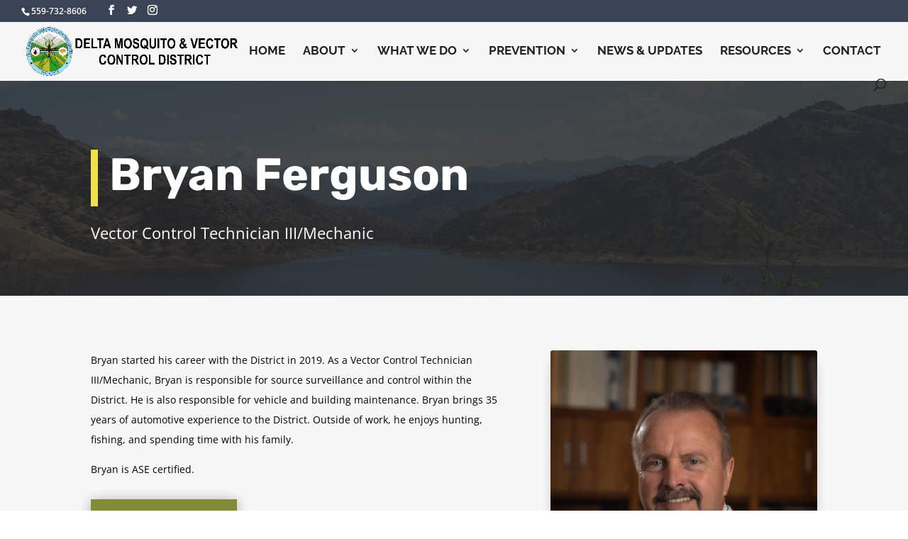

--- FILE ---
content_type: text/css
request_url: https://deltamvcd.gov/wp-content/et-cache/4278/et-divi-dynamic-tb-3904-4278-late.css?ver=1768473340
body_size: 34
content:
@font-face{font-family:ETmodules;font-display:block;src:url(https://deltamvcd.gov/wp-content/themes/Divi_old/core/admin/fonts/modules/all/modules.eot);src:url(https://deltamvcd.gov/wp-content/themes/Divi_old/core/admin/fonts/modules/all/modules.eot?#iefix) format("embedded-opentype"),url(https://deltamvcd.gov/wp-content/themes/Divi_old/core/admin/fonts/modules/all/modules.ttf) format("truetype"),url(https://deltamvcd.gov/wp-content/themes/Divi_old/core/admin/fonts/modules/all/modules.woff) format("woff"),url(https://deltamvcd.gov/wp-content/themes/Divi_old/core/admin/fonts/modules/all/modules.svg#ETmodules) format("svg");font-weight:400;font-style:normal}